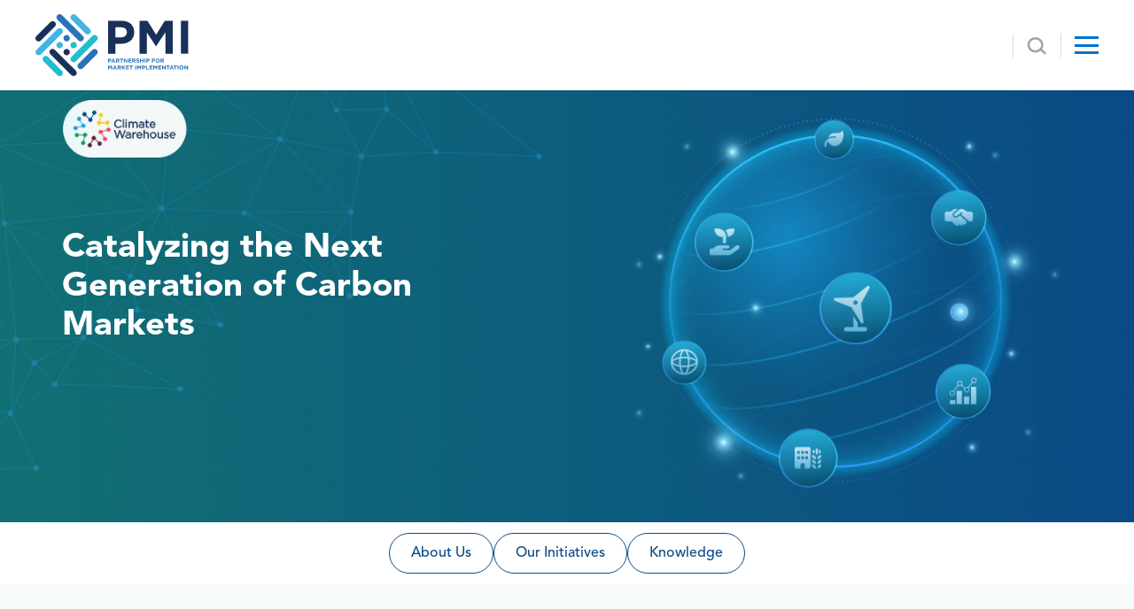

--- FILE ---
content_type: text/html; charset=UTF-8
request_url: https://www.pmiclimate.org/climatewarehouse
body_size: 9252
content:

<!DOCTYPE html>
<html lang="en" dir="ltr" prefix="og: https://ogp.me/ns#" class="h-100">
  <head>
   <!-- Global site tag (gtag.js) - Google Analytics -->
    <script async src="https://www.googletagmanager.com/gtag/js?id=G-9K9BM70Y80"></script>
	<script>
	  window.dataLayer = window.dataLayer || [];
	  function gtag(){dataLayer.push(arguments);}
	  gtag('js', new Date());

	  gtag('config', 'G-9K9BM70Y80');
	</script>
    <meta charset="utf-8" />
<link rel="canonical" href="https://www.pmiclimate.org/climatewarehouse" />
<meta name="Generator" content="Drupal 10 (https://www.drupal.org)" />
<meta name="MobileOptimized" content="width" />
<meta name="HandheldFriendly" content="true" />
<meta name="viewport" content="width=device-width, initial-scale=1.0" />
<link rel="icon" href="/themes/custom/b5pmi/favicon.ico" type="image/vnd.microsoft.icon" />
<script>window.a2a_config=window.a2a_config||{};a2a_config.callbacks=[];a2a_config.overlays=[];a2a_config.templates={};</script>
<script src="//assets.adobedtm.com/223f6e2cf7c9/9685aeb86618/launch-d83d995e27b8.min.js" async></script>
<script>var wbgData = wbgData || {};
wbgData.page = 
    {
      pageInfo: {
        pageName: 'Climate warehouse',
        isDefaultPageName: 'n',
        pageCategory: 'climate_warehouse',
        pageUid: '131795e1-6917-4ca3-bd94-add819547fc7',
        pageFirstPub: '11-11-2025',
        pageLastMod: '01-21-2026',
        author: '',
        topicTag: '',
        contentType: 'climate_warehouse',
        channel: 'RAD pmi EXT'
      },
      packageInfo: {
        webpackage: 'pmi2026',
      },
      sectionInfo: {
        siteSection: '/climatewarehouse',
        subsectionP2: ''      
      }
    },
    wbgData.site = {
      siteInfo: {
        siteLanguage: 'en', 
        siteCountry: '', 
        siteEnv: 'prod',
        userIpaddressType: '52.112.49.156',
        siteRegion: '',
        siteType: '',
      },
      techInfo: {
        cmsType: 'Drupal',
        bussVPUnit: 'its',
        bussUnit: 'itsrd',
        bussUserGroup: 'external',
        bussAgency: 'ibrd'
      }
    }</script>

    <title>Climate warehouse | PARTNERSHIP FOR MARKET IMPLEMENTATION</title>
    <link rel="stylesheet" href="/themes/custom/b5pmi/components/base/fonts/site-fonts/Avenir/Avenir.css">
    <link rel="stylesheet" media="all" href="/sites/default/files/css/css_xzbkrmUg5uNVjlSUn8iCZ5MvlpT1EyIL0uvwF1upPIk.css?delta=0&amp;language=en&amp;theme=b5pmi&amp;include=[base64]" />
<link rel="stylesheet" media="all" href="/sites/default/files/css/css_sdsFKEy2J7HXa-S9kNcATDFqBkK9Ppm7MSzRaV3zKX4.css?delta=1&amp;language=en&amp;theme=b5pmi&amp;include=[base64]" />
<link rel="stylesheet" media="all" href="/sites/default/files/css/css_9Mv4qFJcPeL_r9iRetRU7Yf0vRs5WliZK7JM5vIyy1o.css?delta=2&amp;language=en&amp;theme=b5pmi&amp;include=[base64]" />

    
    
          <script type="text/javascript" src="/modules/contrib/seckit/js/seckit.document_write.js"></script>
        <link type="text/css" rel="stylesheet" id="seckit-clickjacking-no-body" media="all" href="/modules/contrib/seckit/css/seckit.no_body.css" />
        <!-- stop SecKit protection -->
        <noscript>
        <link type="text/css" rel="stylesheet" id="seckit-clickjacking-noscript-tag" media="all" href="/modules/contrib/seckit/css/seckit.noscript_tag.css" />
        <div id="seckit-noscript-tag">
          Sorry, you need to enable JavaScript to visit this website.
        </div>
        </noscript></head>
  <body class="path-node page-node-type-climate-warehouse   d-flex flex-column h-100">
        <div class="visually-hidden-focusable skip-link p-3 container">
      <a href="#main-content" class="p-2">
        Skip to main content
      </a>
    </div>
    
      <div class="dialog-off-canvas-main-canvas d-flex flex-column h-100" data-off-canvas-main-canvas>
    

<header class="site-header">
      <div class="header-container">
            <div class="header-left" >
          <div id="block-b5pmi-branding" class="block block-system block-system-branding-block">
  
    
      
    <div class="main_logo_sec">
              <a href="/" title="Partnership for Market Implementation" rel="home" class="site-logo d-block">      
            <img loading="lazy" src="/themes/custom/b5pmi/components/layouts/header/img/PMI_Header_Logo.svg" alt="Partnership for Market Implementation" title="Partnership for Market Implementation" fetchpriority="high" />  
        </a>
                  
      
          </div>
        
  </div> 
        

      </div>
                  <div class="header-right">
                <div class="header-right-wrap">
          <div class="header-login-search">
            <div class="header-login">
             <a class="login-btn" href="/user/login">Login</a>
                           <div class="header-login-details">
                  <div id="block-b5pmi-welcomeuserblock" class="block block-pmi-dashboard block-welcomeuser-block">
  
    
      <div class="um-menu">
        <div class="um-box">
          <ul class="um-links">
            <li><a href="/user/login">Login</a></li>
          </ul>
        </div>
      </div>
  </div>


              </div>
                         </div>
            <div class="header-search">
              <a title="Search" class="search-btn" href="#">Search</a>
                <div class="search-block-form block block-search container-inline" data-drupal-selector="search-block-form" id="block-b5pmi-search-form" role="search">
  
    
      <form data-block="nav_additional" action="/search" method="get" id="search-block-form" accept-charset="UTF-8">
  <div class="js-form-item form-item js-form-type-search form-type-search js-form-item-keys form-item-keys form-no-label">
      <label for="edit-keys" class="visually-hidden">Search</label>
        
  <input title="Enter the terms you wish to search for." data-drupal-selector="edit-keys" type="search" id="edit-keys" name="keys" value="" size="15" maxlength="128" class="form-search form-control" />


        </div>
<div data-drupal-selector="edit-actions" class="form-actions js-form-wrapper form-wrapper" id="edit-actions--2">
    <input data-drupal-selector="edit-submit" type="submit" id="edit-submit--2" value="Search" class="button js-form-submit form-submit btn btn-primary" />

</div>

</form>

  </div>


            </div>
          </div>
          <div class="header-menu">
            <a href="#" class="menu-toggle">
                <span class="line-1">toggle</span>
                <span class="line-2"></span>
                <span class="line-3"></span>
            </a>
            <div class="header-menu-panel">
                <nav role="navigation" aria-labelledby="block-b5pmi-main-navigation-menu" id="block-b5pmi-main-navigation" class="block block-menu navigation menu--main">
            
        <h5 class="visually-hidden" id="block-b5pmi-main-navigation-menu">Main navigation</h5>
    

        
            <ul data-block="nav_main" class="navbar-nav justify-content-end flex-wrap nav-level-0">
                    <li class="nav-item dropdown">
          <span class="nav-link dropdown-toggle" role="button" data-bs-toggle="dropdown" aria-expanded="false" title="Expand menu ABOUT">ABOUT</span>
                  <ul data-block="nav_main" class="dropdown-menu nav-level-1">
                    <li class="nav-item">
          <a href="/about" class="abt-submenus dropdown-item">ABOUT PMI</a>
      </li>

                    <li class="nav-item">
          <a href="/history" class="abt-submenus dropdown-item">HISTORY</a>
      </li>

        </ul>
  
      </li>

                    <li class="nav-item">
          <a href="/countries" class="nav-link" data-drupal-link-system-path="countries">COUNTRIES &amp; REGIONS</a>
      </li>

                    <li class="nav-item">
          <a href="/our-programs" class="nav-link">OUR PROGRAMS</a>
      </li>

                    <li class="nav-item">
          <a href="/compact-with-africa" class="ml-contact nav-link">COMPACT WITH AFRICA</a>
      </li>

                    <li class="nav-item">
          <a href="/climatewarehouse" class="nav-link">CLIMATE WAREHOUSE</a>
      </li>

                    <li class="nav-item dropdown">
          <a href="/knowledge-center" class="ml-knowledge nav-link dropdown-toggle" role="button" data-bs-toggle="dropdown" aria-expanded="false" title="Expand menu KNOWLEDGE CENTER" data-drupal-link-system-path="knowledge-center">KNOWLEDGE CENTER</a>
                  <ul data-block="nav_main" class="dropdown-menu nav-level-1">
                    <li class="nav-item">
          <a href="/carbon-tax" class="dropdown-item">CARBON TAX</a>
      </li>

                    <li class="nav-item">
          <a href="/emission-trading-systems" class="dropdown-item">EMISSION TRADING SYSTEM</a>
      </li>

                    <li class="nav-item">
          <a href="/carbon-credits-markets" class="dropdown-item">CARBON CREDIT MARKETS</a>
      </li>

                    <li class="nav-item">
          <a href="/all-resources" class="dropdown-item" data-drupal-link-system-path="all-resources">ALL RESOURCES</a>
      </li>

        </ul>
  
      </li>

                    <li class="nav-item">
          <a href="/blog" class="sl-blogs nav-link" data-drupal-link-system-path="blog">BLOGS &amp; NEWSLETTERS</a>
      </li>

                    <li class="nav-item dropdown">
          <span class="sl-events nav-link dropdown-toggle" role="button" data-bs-toggle="dropdown" aria-expanded="false" title="Expand menu NEWS &amp; EVENTS">NEWS &amp; EVENTS</span>
                  <ul data-block="nav_main" class="dropdown-menu nav-level-1">
                    <li class="nav-item">
          <a href="/news" class="ml-news dropdown-item" data-drupal-link-system-path="news">NEWS</a>
      </li>

                    <li class="nav-item">
          <a href="/event" class="dropdown-item" data-drupal-link-system-path="event">EVENTS</a>
      </li>

        </ul>
  
      </li>

                    <li class="nav-item">
          <a href="/donor-portal" class="nav-link" data-drupal-link-system-path="donor-portal">DONOR PORTAL</a>
      </li>

        </ul>
  



  </nav>


            </div>
          </div>
        </div>
                                      </div>
          </div>
  </header>
<main role="main">
  <a id="main-content" tabindex="-1"></a>
  
  
  

  <div class="main-container container-fluid-x">
        

                        
    <div class="row g-0">
            <div class="order-1 order-lg-2 col-12">
          <div data-drupal-messages-fallback class="hidden"></div>
<div id="block-b5pmi-content" class="block block-system block-system-main-block">
  
    
      
<!-- ////////// MAIN CONTENT STARTS HERE ////////// -->
    

              
        
<section class="hb_sec">
  <div class="hb_content">
    <div class="container">
      <div class="row">
        <div class="col-lg-12">
          <div class="hbc_info">
            <div class="hbc_info_inner">
              <h1>Catalyzing the Next Generation of  Carbon Markets</h1>
              
            </div>
          </div>
        </div>
      </div>
    </div>
  </div>  
<img class="img-fluid" src="/sites/default/files/2026-01/CW-Landing-Page-Banner.png" alt="CW-Landing-Page-Banner">
</section>
<section class="home_sticky_btn">
  <div class="container">
    <div class="row">
      <div class="col-lg-12">
        <ul class="select_menu nav-tabs-scroll">
          <li><a href="#about_us" class="">About Us</a></li>
          <li><a href="#our_initiatives">Our Initiatives</a></li>
          <li><a href="#knowledge">Knowledge</a></li>
        </ul>
      </div>
    </div>
  </div>
</section>

            <section class="about_sec" id="about_us">
  <div class="container">
    <div class="row">
      <div class="col-lg-12">
        <h2>About Us</h2>
        
          <p><span><strong>About the Climate Warehouse Program</strong></span></p><p><span>The&nbsp;<strong>Climate Warehouse program</strong>, under the&nbsp;<strong>innovation pillar of the Partnership for Market Implementation Facility (PMIF)</strong>, catalyzes solutions that strengthen the enabling environment for carbon markets, pilots new approaches to foster high-integrity crediting, and lays the foundation for scalable and connected markets. Through this work, it advances innovation and readiness for the next generation of carbon market mechanisms.</span></p><p><span><strong>The program has four complementary work streams as shown in the chart below:</strong></span></p><p>As interest in carbon markets grows—as a way to generate revenue from low-carbon investments or to help meet national climate targets—the World Bank plays an important role in helping countries engage with these markets in ways that support their own priorities, including efforts to meet their Nationally Determined Contributions (NDCs).</p>
      
      </div>
    </div>
    <div class="row mt-3">
      
              <div class="col-sm-6 col-lg-3">
    <div class="about_info_box"> 
            <img loading="lazy" src="/sites/default/files/2025-12/image_1_0.svg" alt="" class="img-fluid" />


      
                 <h5 class="about_text">
          Create an Enabling Environment for post-2020 Carbon Markets
      </h5>
    </div>
</div>
            <div class="col-sm-6 col-lg-3">
    <div class="about_info_box"> 
            <img loading="lazy" src="/sites/default/files/2025-12/organic.svg" alt="" class="img-fluid" />


      
                 <h5 class="about_text">
          Facilitate supply of mitigation outcomes.
      </h5>
    </div>
</div>
            <div class="col-sm-6 col-lg-3">
    <div class="about_info_box"> 
            <img loading="lazy" src="/sites/default/files/2025-12/save_planet.svg" alt="" class="img-fluid" />


      
                 <h5 class="about_text">
          Facilitate use of climate and carbon finance to leverage private capital.
      </h5>
    </div>
</div>
            <div class="col-sm-6 col-lg-3">
    <div class="about_info_box"> 
            <img loading="lazy" src="/sites/default/files/2025-12/image4.svg" alt="" class="img-fluid" />


      
                 <h5 class="about_text">
          Test and prototype market infrastructure using new, innovative technologies.
      </h5>
    </div>
</div>
        
    </div>
  </div>
</section>
            <section class="work_stream">
    <div class="container">
        <div class="row">
            <div class="col-lg-12"> 
                <!-- Header -->
                <div class="header-bar py-3">
                    <div class="container">
                        <div class="d-flex justify-content-center">
                            <h1 class="h4 header-title mb-0">Work Stream</h1>
                        </div>
                    </div>
                </div>
            </div>
        </div>
        <!-- Three-column panels -->
        <div class="row g-3 g-md-4"> 
        
              <div class="col-12 col-md-4">
<div class="panel panel_blue">
    <div class="icon-badge" aria-hidden="true" title="Supply"> 
    <!-- Stack of triangles approximation --> 
    
            <img loading="lazy" src="/sites/default/files/2025-12/supply.svg" alt="" class="img-fluid" />


       </div>
    <div class="section-title">Supply</div>
    
          <div class="bullet-item"><span class="bullet-title">Generate</span> <span class="muted">supply of mitigation outcomes (MOs) from World Bank IDA &amp; IBRD lending operations with mitigation co-benefits</span></div><div class="bullet-item"><span class="bullet-title">Develop</span> <span class="muted">consistent linkages between voluntary and compliance markets</span></div><div class="bullet-item"><span class="bullet-title">Pilot</span> <span class="muted">digital MRV in methodologies</span></div><div class="bullet-item"><span class="bullet-title">Define</span> <span class="muted">quality for digitized/tokenized assets</span></div>
      
</div>
</div>
            <div class="col-12 col-md-4">
<div class="panel panel_yellow">
    <div class="icon-badge" aria-hidden="true" title="Infrastructure"> 
    <!-- Stack of triangles approximation --> 
    
            <img loading="lazy" src="/sites/default/files/2025-12/infrastructure.svg" alt="" class="img-fluid" />


       </div>
    <div class="section-title">Infrastructure</div>
    
          <div class="bullet-item"><span class="bullet-title">Design</span> <span class="muted">connected infrastructure for tracking and recording of MOs through Climate Warehouse</span></div><div class="bullet-item"><span class="bullet-title">Simulate tools</span> <span class="muted">for iterative improvement in design of carbon market infrastructure</span></div><div class="bullet-item"><span class="bullet-title">Link</span> <span class="muted">with digital MRV (dMRV) systems</span></div><div class="bullet-item"><span class="bullet-title">Define</span> <span class="muted">common data standards and <strong>test</strong> registry-like functionalities</span></div>
      
</div>
</div>
            <div class="col-12 col-md-4">
<div class="panel panel_yellow">
    <div class="icon-badge" aria-hidden="true" title="Demand"> 
    <!-- Stack of triangles approximation --> 
    
            <img loading="lazy" src="/sites/default/files/2025-12/coins.svg" alt="" class="img-fluid" />


       </div>
    <div class="section-title">Demand</div>
    
          <div class="bullet-item"><span class="bullet-title">Assess</span> <span class="muted">financing barriers for low carbon development in identified sectors and regions</span></div><div class="bullet-item"><span class="bullet-title">Estimate</span> <span class="muted">financing requirements to achieve viability</span></div><div class="bullet-item"><span class="bullet-title">Design</span> <span class="muted">innovative financing mechanisms for private capital mobilization through climate and carbon finance</span></div><div class="bullet-item"><span class="bullet-title">Facilitate</span> <span class="muted">a demand-driven approach toward activity-based and results-based climate finance</span></div>
      
</div>
</div>
        
        </div>
        <div class="row">
        <div class="col-lg-12"> 
            <!-- Enabling Environment -->
            
          <div class="bottom-section mt-3 mt-md-4">
    <div class="d-flex align-items-center gap-2 mb-2">
        <div class="icon-badge" aria-hidden="true" title="Enabling Environment"> 
            <!-- House + leaf approximation --> 
            
            <img loading="lazy" src="/sites/default/files/2025-12/planet-earth.svg" alt="" class="img-fluid" />


       
        </div>
        <h2 class="h5 mb-0 fw-bold">Enabling Environment</h2>
    </div>
    
          <p><span class="muted">Inform development of regulatory framework, institutional arrangements and efficient market infrastructure and associated governance arrangements, including:</span></p><ul class="mb-0"><li class="mb-2"><span class="muted">Jointly develop approaches for piloting Article 6.2 through the Climate Market Club</span></li><li class="mb-2"><span class="muted">Outline options for operationalizing carbon markets through Approach Papers</span></li><li class="mb-2"><span class="muted">Consult and collaborate with various stakeholders through the Informal Working Group</span></li></ul>
      
</div>
      
        </div>
        </div>
    </div>
</section>    
            <section class="oi_sec" id="our_initiatives">
  <div class="container">
    <div class="row">
      <div class="col-lg-12">
        <h2>Our Initiatives</h2>
         
          The World Bank Group played a pioneering role in the development of carbon markets under the Kyoto Protocol, and has substantively ramped up its climate commitments since the 2015 Paris Agreement. Leveraging its expertise, convening power and competitive advantage, the Bank Group is committed to continue playing a central role in developing the next generation of climate markets and enhancing its carbon pricing policy development and implementation support to client countries.
      
      </div>
    </div>
      
          <div class="views-element-container"><div class="viewsreference--view-title">
    Our Initiatives
</div>
<div class="view view-our-initiatives view-id-our_initiatives view-display-id-block_1 js-view-dom-id-80cbe2174f793b273a0d34e047fe86f635a30f00c369ec3690b020e2ffc4592e">
  
    
      
      <div class="view-content">
      <div class="row mt-4">
    <div class="col-sm-6 col-lg-4">
        <div class="oi_info_box">
          <div class="oiib_img"> <img src="/sites/default/files/2025-12/climate_warehouse.png" alt="" class="img-fluid"> </div>
          <div class="oiib_info">
            <h4>Climate Warehouse</h4>
            <p>Successful prototyped and tested elements of the digital infrastructure will be operationalized to build the market infrastructure. Examples includes a metadata layer (the Climate Action Data Trust), digital MRV systems, open-source national carbon registries, the ability to issue and track digital carbon assets (native and permissioned tokens), and a one-stop resource platform that enhances knowledge sharing and capability building - the Climate Warehouse Hub.</p>
            <a href="/node/579" class="btn_lm">Learn More</a> </div>
        </div>
      </div>
    <div class="col-sm-6 col-lg-4">
        <div class="oi_info_box">
          <div class="oiib_img"> <img src="/sites/default/files/2025-12/climate_market_club.jpg" alt="" class="img-fluid"> </div>
          <div class="oiib_info">
            <h4>Climate Market Club</h4>
            <p>The Club is a group of national governments that jointly develop modalities for piloting activities under Article 6.2 of the Paris Agreement.</p>
            <a href="/climate-market-club" class="btn_lm">Learn More</a> </div>
        </div>
      </div>
    <div class="col-sm-6 col-lg-4">
        <div class="oi_info_box">
          <div class="oiib_img"> <img src="/sites/default/files/2025-12/MBD.jpg" alt="" class="img-fluid"> </div>
          <div class="oiib_info">
            <h4>MDB Working Group</h4>
            <p>The MDB Working Group on Article 6 of the Paris Agreement (MDB WG) is a group of multilateral development banks (MDBs) that are working on the design and piloting of carbon market and non-market mechanisms under Article 6 of the Paris Agreement.</p>
            <a href="/mdb-working-group" class="btn_lm">Learn More</a> </div>
        </div>
      </div>
    <div class="col-sm-6 col-lg-4">
        <div class="oi_info_box">
          <div class="oiib_img"> <img src="/sites/default/files/2025-12/our-initiatives-img2.png" alt="" class="img-fluid"> </div>
          <div class="oiib_info">
            <h4>(CMI) Working Group</h4>
            <p>Empowering stakeholders with tools, training, and support for effective platform use.</p>
            <a href="/cmi-working-group" class="btn_lm">Learn More</a> </div>
        </div>
      </div>
    <div class="col-sm-6 col-lg-4">
        <div class="oi_info_box">
          <div class="oiib_img"> <img src="/sites/default/files/2025-12/MAAP_IT.jpg" alt="" class="img-fluid"> </div>
          <div class="oiib_info">
            <h4>MAAP-ITR</h4>
            <p>The Mitigation Action Assessment Protocol for International Transfer Readiness (MAAP-ITR) helps countries assess their readiness to engage in carbon markets. The tool highlights key gaps and capacity-building needs, supporting dialogue between governments and development partners. By doing so, it guides the development of the institutional frameworks and market infrastructure needed for effective participation in carbon markets.</p>
            <a href="/maap-itr" class="btn_lm">Learn More</a> </div>
        </div>
      </div>
  
</div>

    </div>
  
          </div>
</div>

      
  </div>
</section>
            <section class="ri_sec">
  <div class="container">
    <div class="row">
      <div class="col-lg-12">
        <h2> Related Initiatives</h2>
      </div>
    </div>
    <div class="row">
      <div class="col-lg-12">
        <div class="ri_slider">
         
              <div class="ri_slider_box">
    <div class="ris_overlay"></div>
    <div class="ris_info"> <span></span>
        <h5>
          Partnership for Market Implementation (PMI)
      </h5>
        <a href="https://pmiclimate.org/">Visit Website <img src="https://www.pmiclimate.org/themes/custom/b5pmi/images/icon-visit.svg" alt=""></a> </div>
        <img src="/sites/default/files/2025-12/Partnership_for_Market_Implementation.jpg" alt="" title=" Partnership_for_Market_Implementation" class="img-fluid">
</div>
            <div class="ri_slider_box">
    <div class="ris_overlay"></div>
    <div class="ris_info"> <span></span>
        <h5>
          The Networked Carbon Markets Initiative
      </h5>
        <a href="https://thedocs.worldbank.org/en/doc/450811484257514457-0020022017/original/OverviewofNetworkedCarbonMarkets.pdf">Visit Website <img src="https://www.pmiclimate.org/themes/custom/b5pmi/images/icon-visit.svg" alt=""></a> </div>
        <img src="/sites/default/files/2025-12/The_Networked_Carbon_Markets_Initiative.jpg" alt="" title="The_Networked_Carbon_Markets_Initiative" class="img-fluid">
</div>
            <div class="ri_slider_box">
    <div class="ris_overlay"></div>
    <div class="ris_info"> <span></span>
        <h5>
          Transformative Carbon Asset Facility (TCAF)
      </h5>
        <a href="https://www.tcafwb.org/">Visit Website <img src="https://www.pmiclimate.org/themes/custom/b5pmi/images/icon-visit.svg" alt=""></a> </div>
        <img src="/sites/default/files/2025-12/TCAF.jpg" alt="" title="TCAF" class="img-fluid">
</div>
            <div class="ri_slider_box">
    <div class="ris_overlay"></div>
    <div class="ris_info"> <span></span>
        <h5>
          Carbon Initiative for Development (Ci-Dev)
      </h5>
        <a href="https://www.ci-dev.org/">Visit Website <img src="https://www.pmiclimate.org/themes/custom/b5pmi/images/icon-visit.svg" alt=""></a> </div>
        <img src="/sites/default/files/2025-12/Carbon-Initiative-for-Development.jpg" alt="" title="Carbon-Initiative-for-Development" class="img-fluid">
</div>
            <div class="ri_slider_box">
    <div class="ris_overlay"></div>
    <div class="ris_info"> <span></span>
        <h5>
          Forest Carbon Partnership Facility (FCPF)
      </h5>
        <a href="https://www.forestcarbonpartnership.org/">Visit Website <img src="https://www.pmiclimate.org/themes/custom/b5pmi/images/icon-visit.svg" alt=""></a> </div>
        <img src="/sites/default/files/2025-12/michael_krahn.jpg" alt="" title="michael_krahn" class="img-fluid">
</div>
            <div class="ri_slider_box">
    <div class="ris_overlay"></div>
    <div class="ris_info"> <span></span>
        <h5>
          BioCarbon Funds and Facilities
      </h5>
        <a href="https://www.biocarbonfund-isfl.org/">Visit Website <img src="https://www.pmiclimate.org/themes/custom/b5pmi/images/icon-visit.svg" alt=""></a> </div>
        <img src="/sites/default/files/2025-12/ri-img4.jpg" alt="" title=" ri-img4" class="img-fluid">
</div>
        
        </div>
      </div>
    </div>
  </div>
</section>
            <section class="kh_sec" id="knowledge">
  <div class="container">
    <div class="row">
      <div class="col-lg-12">
        <div class="kh_info_box" style="background-image:
  linear-gradient(90deg, #094A86 65%, hsla(209, 87%, 28%, 0) 100%),
  url('/sites/default/files/2025-11/kh-bg-img.jpg '),
  url('https://www.pmiclimate.org/themes/custom/b5pmi/images/home-baner-overlay-img1.png')">
          <div class="kh_info">
            <h2>Knowledge Hub</h2>
            <p>
          Access our comprehensive library of resources, research, and tools to deepen your understanding of climate action and carbon markets.<br />
<br />

      </p>
            <a href="/all-resources">Go To Knowledge Hub</a> </div>
        </div>
      </div>
    </div>
  </div
</section>
        

  </div>


      </div>
          </div>
  </div>
</main>
<footer class="site-footer">
  <div class="footer-top">
    <div class="footer-top-container container mw-1170">
              <div class="footer-left">
            <div id="block-b5pmi-footerlogoblock" class="footer_logo_block block block-event-module block-footer-logo-block">
  
    
      <div class="footer-logo-wrapper-pmif">
    </div> <div class="footer-logo-wrapper-wbg"><div class="logo-title">Administered by</div>
    <img alt="World Bank Group" title="World Bank Group" src="https://www.pmiclimate.org/themes/custom/b5pmi/components/layouts/footer/img/World_Bank_logo_White_Revised.png">
    </div>
  </div>


        </div>
                    <div class="footer-middle">
            <nav role="navigation" aria-labelledby="block-b5pmi-footermenu-menu" id="block-b5pmi-footermenu" class="footer-menu block block-menu navigation menu--footer-menu">
            
        <h2 class="visually-hidden" id="block-b5pmi-footermenu-menu">Footer Menu</h2>
    

        
              <ul data-block="footer_middle" class="nav navbar-nav">
                    <li class="nav-item">
        <a href="/about" class="nav-link">ABOUT</a>
              </li>
                <li class="nav-item">
        <a href="/knowledge-center" class="nav-link" data-drupal-link-system-path="knowledge-center">KNOWLEDGE CENTER</a>
              </li>
                <li class="nav-item">
        <a href="/countries" class="nav-link" data-drupal-link-system-path="countries">COUNTRIES &amp; REGIONS</a>
              </li>
                <li class="nav-item">
        <a href="/blog" class="nav-link" data-drupal-link-system-path="blog">BLOGS &amp; NEWSLETTERS</a>
              </li>
                <li class="nav-item">
        <a href="/our-programs" class="nav-link">OUR PROGRAMS</a>
              </li>
                <li class="nav-item">
        <a href="/news" class="nav-link" data-drupal-link-system-path="news">NEWS &amp; EVENTS</a>
              </li>
                <li class="nav-item">
        <a href="/compact-with-africa" class="nav-link">COMPACT WITH AFRICA</a>
              </li>
                <li class="nav-item">
        <a href="/contact" class="nav-link" data-drupal-link-system-path="contact">CONTACT</a>
              </li>
        </ul>
  


  </nav>


        </div>
                    <div class="footer-right">
            <div id="block-b5pmi-subscribetoournewsletter" class="footer-newsletter block block-block-content block-block-content61ed628d-79a6-488c-a12f-6f0be0d2d487">
  
    
      
          <div class="footer-qns"><div class="footer-qns-item"><div class="footer-qns-title">Subscribe to our Newsletter</div><div class="footer-qns-btn"><div class="secondary-transparent-btn-wrap no-border white-btn bold"><a class="secondary-btn" href="https://lp.constantcontactpages.com/su/0X6Oi78/pmisubscribe" target="_blank">Subscribe</a></div></div></div></div>
      
  </div>


        </div>
          </div>
  </div>
        <div class="footer-copyright">
     <div class="footer-copyright-container container mw-1170">
         <div id="block-b5pmi-copyrights" class="block block-block-content block-block-content0ccea111-f6fd-43a3-b97c-03b1e2bc2747">
  
    
      
          <p><span class="all-rights-reserved">Copyright © 2024&nbsp;Partnership for Market Implementation. All rights reserved. </span><span class="pipe">|</span> <a href="https://www.worldbank.org/en/about/legal" target="_blank"><span class="legal-policy">Legal</span></a> <span class="legal-policy slash">/</span><span class="legal-policy"> </span><a href="https://www.worldbank.org/en/about/legal/privacy-policy" target="_blank"><span class="legal-policy">Privacy Policy&nbsp;&nbsp;</span></a></p>
      
  </div>


     </div>
    </div>
  </footer>

  </div>

    
    <script type="application/json" data-drupal-selector="drupal-settings-json">{"path":{"baseUrl":"\/","pathPrefix":"","currentPath":"node\/572","currentPathIsAdmin":false,"isFront":false,"currentLanguage":"en"},"pluralDelimiter":"\u0003","suppressDeprecationErrors":true,"ajaxTrustedUrl":{"\/search":true},"user":{"uid":0,"permissionsHash":"f45e36b1139817ef4b78e6ec09dec6202ed3c6c065565cbe8b5d2fcdf1791203"}}</script>
<script src="/sites/default/files/js/js_D4yhi0lujT7dNSBw2KV6PMB24xZiRtpCaeuQ8RA9kVc.js?scope=footer&amp;delta=0&amp;language=en&amp;theme=b5pmi&amp;include=eJxFxlEOwyAIANALaf3qeQwq7bAUDLAlvf1-lux9PRgjFOQp8Mt2mEokcMeoJBN7qJXp2wthoNUFhhK1M_WrkvsbK9MHU9vXTeVkbcDZ42GSMzXV8DBYe_k3T88MgR5fGzsw5Q"></script>
<script src="//static.addtoany.com/menu/page.js" defer></script>
<script src="/sites/default/files/js/js_5lwbOg2g1eWkCr72PMVUQg2xnqkmoZRPply2WmxC4WI.js?scope=footer&amp;delta=2&amp;language=en&amp;theme=b5pmi&amp;include=eJxFxlEOwyAIANALaf3qeQwq7bAUDLAlvf1-lux9PRgjFOQp8Mt2mEokcMeoJBN7qJXp2wthoNUFhhK1M_WrkvsbK9MHU9vXTeVkbcDZ42GSMzXV8DBYe_k3T88MgR5fGzsw5Q"></script>

  </body>
</html>


--- FILE ---
content_type: text/css
request_url: https://www.pmiclimate.org/themes/custom/b5pmi/components/base/fonts/site-fonts/Avenir/Avenir.css
body_size: -210
content:
@font-face {
  font-family: 'Avenir';
  font-weight: 700;
  src: url('webFonts/AvenirLTPro-Black/font.woff2') format('woff2'), url('webFonts/AvenirLTPro-Black/font.woff') format('woff');
}

@font-face {
  font-family: 'Avenir';
  /* font-weight: 700; */
  font-weight: 600;
  src: url('webFonts/AvenirHeavy/avenirltstd_heavy-webfont.woff2') format('woff2'), url('webFonts/AvenirHeavy/avenirltstd_heavy-webfont.woff') format('woff');
}

@font-face {
  font-family: 'Avenir';
  font-weight: 500;
  src: url('webFonts/AvenirLTPro-Medium/font.woff2') format('woff2'), url('webFonts/AvenirLTPro-Medium/font.woff') format('woff');
}

@font-face {
  font-family: 'Avenir';
  font-weight: 400;
  src: url('webFonts/AvenirLTPro-Book/font.woff2') format('woff2'), url('webFonts/AvenirLTPro-Book/font.woff') format('woff');
}


--- FILE ---
content_type: text/css
request_url: https://www.pmiclimate.org/sites/default/files/css/css_9Mv4qFJcPeL_r9iRetRU7Yf0vRs5WliZK7JM5vIyy1o.css?delta=2&language=en&theme=b5pmi&include=eJxtjM0OAiEQg18I4eTzbIZlZDEMM6GgWZ_e30QPXpp-bVNKaSi1PdDH-FPXNhwBPJbSzrwO7WEFfKyal6hp_1duKmyUeTG1aUuRpy_AZBePJiWsKqLtA7lqpHrA2Gtp2UXVgdHJjiES-JeFgccV3KqdQ9MuVMuNnVGn_FhsCKlPo-q_iZ_NZqwFGyeHHYPl_XspfEV4qRdNs_Id0A5jgA
body_size: -269
content:
/* @license GPL-2.0-or-later https://www.drupal.org/licensing/faq */
.blog-body img{width:100%;height:auto;}
.report-popup-top .popup-top-image img{width:100%;object-fit:cover;}


--- FILE ---
content_type: image/svg+xml
request_url: https://www.pmiclimate.org/sites/default/files/2025-12/image_1_0.svg
body_size: 120
content:
<svg width="58" height="58" viewBox="0 0 58 58" fill="none" xmlns="http://www.w3.org/2000/svg"><path d="M29.001 57.75c15.878 0 28.75-12.872 28.75-28.75S44.879.25 29.001.25.251 13.122.251 29s12.872 28.75 28.75 28.75z" fill="#CBEAFB"/><path d="M26.5 4c.215 2.357 4.75 3.969 6.25 6.25 2 3.039 1.25 6.25 3.75 6.25 1.323 0 5.125.089 14.91-5.48A28.704 28.704 0 0 0 29 .25c-.644 0-1.281.029-1.915.071A7.897 7.897 0 0 0 26.5 4z" fill="#78D478"/><path d="M29 2.75v52.5a26.25 26.25 0 0 0 0-52.5z" fill="#7D5731"/><path d="M29 5.25v47.5a23.75 23.75 0 1 0 0-47.5z" fill="#CC6119"/><path d="M29 10.25v37.5a18.75 18.75 0 0 0 0-37.5z" fill="#EE7C2F"/><path d="M29 19v20a10 10 0 0 0 0-20z" fill="#FFD764"/><path d="M.25 29a28.675 28.675 0 0 0 9.71 21.534l2.54-3.809s1.815-.524 2.206-1.226c1.225-2.205-.95-6.044-.95-6.044a12.472 12.472 0 0 0-.437-2.72c-.328-.816-2.614-1.935-2.614-1.935S8.5 31.206 8.5 29a3.287 3.287 0 0 1 3.104-3.429 5.36 5.36 0 0 0 3.512-2.532s2.778-.737 3.43-1.875c.653-1.139-.733-5.219-.733-5.219a6.824 6.824 0 0 0-.028-3.275 6.194 6.194 0 0 0-2.058-2.476 13.585 13.585 0 0 0-3.2-4.75A28.709 28.709 0 0 0 .25 29z" fill="#78D478"/></svg>

--- FILE ---
content_type: image/svg+xml
request_url: https://www.pmiclimate.org/sites/default/files/2025-12/infrastructure.svg
body_size: 471
content:
<svg xmlns="http://www.w3.org/2000/svg" width="63" height="63" fill="none" viewBox="0 0 63 63"><path fill="#212121" d="M10.38 42.841a3.153 3.153 0 0 0 3.09-2.52h5.17c.173.85.688 1.576 1.396 2.028l-1.2 4.693h-.049a3.151 3.151 0 1 0 3.152 3.15c0-1.285-.769-2.39-1.872-2.88l1.155-4.511a3.151 3.151 0 1 0-2.582-3.74h-5.17a3.153 3.153 0 0 0-6.241.63c0 1.74 1.41 3.15 3.152 3.15ZM30.664 54.79a3.15 3.15 0 0 0-.712-3.92l2.502-4.521c.828.26 1.714.16 2.451-.24l3.529 3.322a3.149 3.149 0 0 0 1.21 4.323 3.153 3.153 0 0 0 4.283-1.232 3.15 3.15 0 0 0-1.232-4.281 3.155 3.155 0 0 0-3.428.243l-3.392-3.193a3.149 3.149 0 0 0-.952-4.705 3.153 3.153 0 0 0-4.284 1.232 3.15 3.15 0 0 0 .712 3.92l-2.502 4.522a3.154 3.154 0 0 0-3.702 1.482 3.149 3.149 0 0 0 1.233 4.28 3.154 3.154 0 0 0 4.284-1.231ZM51.725 43.224a3.155 3.155 0 0 0-3.798-1.215l-2.818-4.331c.62-.608.947-1.436.94-2.275l4.592-1.552.026.04a3.154 3.154 0 0 0 4.361.924 3.149 3.149 0 0 0 .925-4.358 3.154 3.154 0 0 0-5.757 2.214l-4.414 1.492a3.154 3.154 0 0 0-4.604-1.371 3.149 3.149 0 0 0-.924 4.358 3.155 3.155 0 0 0 3.798 1.215l2.818 4.331a3.15 3.15 0 0 0-.43 3.962 3.154 3.154 0 0 0 4.361.924 3.149 3.149 0 0 0 .924-4.358ZM10.666 19.448a3.154 3.154 0 0 0 3.775 1.284l2.738 4.382a3.153 3.153 0 0 0-.982 2.257l-4.62 1.468-.024-.04a3.154 3.154 0 0 0-4.344-1.004 3.149 3.149 0 0 0-1.004 4.34A3.154 3.154 0 0 0 12 30.027l4.44-1.411a3.154 3.154 0 0 0 4.578 1.455 3.149 3.149 0 0 0 1.005-4.34 3.154 3.154 0 0 0-3.776-1.284l-2.738-4.382a3.15 3.15 0 0 0 .503-3.954 3.153 3.153 0 0 0-4.343-1.003 3.149 3.149 0 0 0-1.004 4.34ZM31.605 8.02a3.15 3.15 0 0 0 .617 3.937l-2.61 4.46a3.157 3.157 0 0 0-2.455.18l-3.448-3.405.024-.041a3.149 3.149 0 0 0-1.13-4.31 3.154 3.154 0 0 0-4.312 1.13 3.149 3.149 0 0 0 1.13 4.309 3.155 3.155 0 0 0 3.432-.161l3.315 3.273a3.149 3.149 0 0 0 .839 4.727 3.154 3.154 0 0 0 4.312-1.13 3.15 3.15 0 0 0-.618-3.937l2.61-4.46a3.154 3.154 0 0 0 3.736-1.392 3.149 3.149 0 0 0-1.13-4.31 3.154 3.154 0 0 0-4.312 1.13ZM51.67 19.77a3.153 3.153 0 0 0-3.064 2.55l-5.17.05a3.154 3.154 0 0 0-1.415-2.015l1.156-4.704h.048a3.151 3.151 0 1 0-.06-6.3 3.151 3.151 0 0 0-1.223 6.041l-1.111 4.522a3.151 3.151 0 1 0 2.617 3.715l5.17-.049a3.153 3.153 0 0 0 6.235-.689 3.151 3.151 0 0 0-3.182-3.12Z"/></svg>

--- FILE ---
content_type: image/svg+xml
request_url: https://www.pmiclimate.org/sites/default/files/2025-12/coins.svg
body_size: 22980
content:
<svg xmlns="http://www.w3.org/2000/svg" xmlns:xlink="http://www.w3.org/1999/xlink" width="40" height="40" viewBox="0 0 40 40">
  <image id="coins" width="40" height="40" xlink:href="[data-uri]"/>
</svg>


--- FILE ---
content_type: image/svg+xml
request_url: https://www.pmiclimate.org/sites/default/files/2025-12/save_planet.svg
body_size: 601
content:
<svg xmlns="http://www.w3.org/2000/svg" width="64" height="64" fill="none" viewBox="0 0 64 64"><path fill="#EEBC99" d="m25.105 43.77-8.627-8.626a4.633 4.633 0 0 0-4.036-1.333 3.035 3.035 0 0 0-1.905 1.017 3.916 3.916 0 0 0-.972 2.505A3.746 3.746 0 0 0 10.667 40l6.667 6.667a1.334 1.334 0 1 1-1.885 1.885l-6.667-6.667a6.393 6.393 0 0 1-1.884-4.552 6.267 6.267 0 0 1 2.436-5.002v-9.438a4.152 4.152 0 0 0-3.785-4.226 4 4 0 0 0-4.215 4V40.8c0 1.212.412 2.387 1.17 3.333L12 56v5.333a1.333 1.333 0 0 0 1.333 1.334h12a1.334 1.334 0 0 0 1.333-1.334v-13.79a5.332 5.332 0 0 0-1.562-3.772zm13.792 0 8.626-8.626a4.633 4.633 0 0 1 4.036-1.333 3.035 3.035 0 0 1 1.906 1.017c.609.694.953 1.582.972 2.505A3.745 3.745 0 0 1 53.334 40l-6.667 6.667a1.334 1.334 0 1 0 1.886 1.885l6.666-6.667a6.393 6.393 0 0 0 1.884-4.552 6.268 6.268 0 0 0-2.436-5.002v-9.438a4.152 4.152 0 0 1 3.786-4.226 4 4 0 0 1 4.214 4V40.8a5.334 5.334 0 0 1-1.169 3.333L52.001 56v5.333a1.333 1.333 0 0 1-1.334 1.334h-12a1.334 1.334 0 0 1-1.333-1.334v-13.79a5.334 5.334 0 0 1 1.563-3.772z"/><path fill="#72C472" d="M40.853 6.525c-.844 1.012.307 3.43 0 4.918-.41 1.982-1.968 2.95-.984 3.934.52.522 1.982 2.052 8.023 3.71a15.974 15.974 0 0 0-4.58-13.054 16.604 16.604 0 0 0-.781-.725 4.392 4.392 0 0 0-1.678 1.217zm-21.64 11.803a4.961 4.961 0 0 0 3.935-3.928c.325-1.696.077-4.012.983-4.917 1.2-1.2 4.57 1.28 6.885.984 2.048-.267 3.12-3.283 3.416-4.456.251-1.47.28-2.969.084-4.447a15.966 15.966 0 0 0-18.464 16.87c1.054.092 2.116.056 3.161-.106z"/><path fill="#BADEFC" d="M47.892 19.088c-6.042-1.659-7.503-3.19-8.023-3.71-.984-.985.575-1.953.984-3.935.307-1.487-.844-3.906 0-4.918a4.392 4.392 0 0 1 1.681-1.217 15.9 15.9 0 0 0-8.013-3.75A14.848 14.848 0 0 1 34.433 6c-.296 1.173-1.368 4.193-3.416 4.456-2.316.3-5.683-2.19-6.883-.98-.905.905-.657 3.221-.982 4.917a4.962 4.962 0 0 1-3.935 3.935 13.201 13.201 0 0 1-3.161.107 15.984 15.984 0 0 0 31.838.653h-.002zM26.1 25.213c-.492-2.458 2.533-2.049 5.026-6.966 1.04-2.056 4.492-1.41 6.394.492a4.582 4.582 0 0 1 .49 6.4c-2.99 3.066-11.309 3.082-11.91.074z"/><path fill="#72C472" d="M37.519 18.739c-1.901-1.902-5.353-2.548-6.393-.492-2.487 4.917-5.52 4.508-5.027 6.966.601 3.008 8.92 2.992 11.91-.081a4.58 4.58 0 0 0-.49-6.393z"/></svg>

--- FILE ---
content_type: image/svg+xml
request_url: https://www.pmiclimate.org/sites/default/files/2025-12/image4.svg
body_size: -73
content:
<svg width="48" height="48" viewBox="0 0 48 48" fill="none" xmlns="http://www.w3.org/2000/svg"><path d="M46 47H2a1 1 0 0 1-1-1V35.548a1 1 0 0 1 .388-.791 36.836 36.836 0 0 1 45.224 0 1 1 0 0 1 .388.791V46a1 1 0 0 1-1 1z" fill="#9EDB9E"/><path d="M38.235 14.078c.51-1.3.77-2.683.765-4.078 0-4.971-3.134-9-7-9s-7 4.029-7 9a11.086 11.086 0 0 0 .765 4.078A12.245 12.245 0 0 0 23 22c0 6.075 4.03 11 9 11 4.971 0 9-4.925 9-11 .04-2.884-.939-5.69-2.765-7.922z" fill="#4DA34D"/><path d="M31 31h2v9a1 1 0 0 1-2 0v-9z" fill="#A67C52"/><path d="M32 21a1 1 0 0 1 1 1v11h-2V22a1 1 0 0 1 1-1z" fill="#72C472"/><path d="M15 31h2v9a1 1 0 0 1-2 0v-9z" fill="#A67C52"/><path d="M22.235 14.078c.51-1.3.77-2.683.765-4.078 0-4.971-3.134-9-7-9s-7 4.029-7 9a11.086 11.086 0 0 0 .765 4.078A12.244 12.244 0 0 0 7 22c0 6.075 4.03 11 9 11 4.971 0 9-4.925 9-11 .04-2.884-.939-5.69-2.765-7.922z" fill="#72C472"/><path d="M16 21a1 1 0 0 1 1 1v11h-2V22a1 1 0 0 1 1-1z" fill="#4DA34D"/></svg>

--- FILE ---
content_type: image/svg+xml
request_url: https://www.pmiclimate.org/themes/custom/b5pmi/components/layouts/header/img/PMI_Header_Logo.svg
body_size: 6576
content:
<svg width="173" height="70" viewBox="0 0 173 70" fill="none" xmlns="http://www.w3.org/2000/svg">
<path d="M81.9901 7.46472H97.2312C106.13 7.46472 111.496 12.7257 111.496 20.3199V20.422C111.496 29.0262 104.784 33.4887 96.4156 33.4887H90.1977V44.6449H81.9901V7.46472ZM96.6972 26.2152C100.801 26.2152 103.197 23.7725 103.197 20.5861V20.4803C103.197 16.8345 100.636 14.8512 96.5363 14.8512H90.1977V26.2152H96.6972Z" fill="#19315A"/>
<path d="M117.582 7.46472H126.43L136.232 23.1892L146.038 7.46472H154.886V44.6486H146.729V20.3746L136.232 36.2559H136.02L125.629 20.5314V44.6486H117.582V7.46472Z" fill="#19315A"/>
<path d="M172.413 7.46472H164.205V44.6449H172.413V7.46472Z" fill="#19315A"/>
<path d="M37.7882 29.6788C37.2862 30.1786 36.6469 30.5189 35.951 30.6567C35.255 30.7944 34.5338 30.7234 33.8783 30.4526C33.2229 30.1818 32.6627 29.7234 32.2686 29.1353C31.8745 28.5472 31.6641 27.8558 31.6641 27.1486C31.6641 26.4414 31.8745 25.75 32.2686 25.1619C32.6627 24.5738 33.2229 24.1154 33.8783 23.8446C34.5338 23.5738 35.255 23.5028 35.951 23.6405C36.6469 23.7782 37.2862 24.1185 37.7882 24.6184C38.4574 25.2916 38.8328 26.2009 38.8328 27.1486C38.8328 28.0963 38.4574 29.0056 37.7882 29.6788Z" fill="#2B72B8"/>
<path d="M53.5523 29.6788C52.877 30.3458 51.9647 30.72 51.014 30.72C50.0632 30.72 49.151 30.3458 48.4756 29.6788L24.8293 6.10846C24.496 5.77619 24.2316 5.38173 24.0512 4.94759C23.8708 4.51346 23.7779 4.04816 23.7779 3.57825C23.7779 2.62924 24.1561 1.7191 24.8293 1.04805C25.5026 0.376994 26.4156 0 27.3677 0C28.3198 0 29.2329 0.376994 29.9061 1.04805L53.5523 24.6184C54.2215 25.2915 54.5969 26.2009 54.5969 27.1486C54.5969 28.0962 54.2215 29.0056 53.5523 29.6788Z" fill="#2B72B8"/>
<path d="M29.9061 32.4751C30.4075 32.9755 30.7489 33.6128 30.8871 34.3065C31.0253 35.0001 30.954 35.7191 30.6824 36.3724C30.4107 37.0258 29.9508 37.5842 29.3608 37.977C28.7708 38.3698 28.0772 38.5795 27.3677 38.5795C26.6582 38.5795 25.9646 38.3698 25.3746 37.977C24.7847 37.5842 24.3248 37.0258 24.0531 36.3724C23.7814 35.7191 23.7102 35.0001 23.8483 34.3065C23.9865 33.6128 24.3279 32.9755 24.8294 32.4751C25.5047 31.8081 26.417 31.4339 27.3677 31.4339C28.3185 31.4339 29.2307 31.8081 29.9061 32.4751Z" fill="#44B4E3"/>
<path d="M29.9061 16.7762C30.5753 17.4494 30.9507 18.3587 30.9507 19.3064C30.9507 20.2541 30.5753 21.1634 29.9061 21.8366L6.25983 45.3923C5.58661 46.0634 4.67354 46.4404 3.72147 46.4404C2.7694 46.4404 1.85632 46.0634 1.18311 45.3923C0.509892 44.7213 0.131683 43.8111 0.131683 42.8621C0.131683 41.9131 0.509892 41.003 1.18311 40.3319L24.8294 16.7762C25.5047 16.1091 26.417 15.7349 27.3677 15.7349C28.3185 15.7349 29.2307 16.1091 29.9061 16.7762Z" fill="#44B4E3"/>
<path d="M32.7114 40.3319C33.3847 39.6609 34.2977 39.2839 35.2498 39.2839C36.2019 39.2839 37.115 39.6609 37.7882 40.3319C38.4614 41.003 38.8396 41.9131 38.8396 42.8621C38.8396 43.8111 38.4614 44.7213 37.7882 45.3923C37.1128 46.0594 36.2005 46.4336 35.2498 46.4336C34.2991 46.4336 33.3868 46.0594 32.7114 45.3923C32.0423 44.7192 31.6668 43.8098 31.6668 42.8621C31.6668 41.9144 32.0423 41.0051 32.7114 40.3319Z" fill="#19315A"/>
<path d="M16.8741 40.259C17.5479 39.5904 18.4599 39.2151 19.4107 39.2151C20.3614 39.2151 21.2734 39.5904 21.9472 40.259L45.6703 63.9022C46.3053 64.5795 46.6517 65.476 46.6365 66.4029C46.6213 67.3297 46.2457 68.2145 45.5888 68.8707C44.9319 69.5269 44.0451 69.9032 43.1153 69.9204C42.1855 69.9375 41.2853 69.5942 40.6045 68.9626L16.8741 45.3158C16.2034 44.6441 15.8268 43.7351 15.8268 42.7874C15.8268 41.8397 16.2034 40.9306 16.8741 40.259Z" fill="#19315A"/>
<path d="M40.6045 37.5355C40.103 37.0352 39.7616 36.3979 39.6235 35.7042C39.4853 35.0105 39.5566 34.2916 39.8282 33.6382C40.0999 32.9849 40.5598 32.4265 41.1498 32.0337C41.7398 31.6408 42.4334 31.4312 43.1429 31.4312C43.8524 31.4312 44.546 31.6408 45.1359 32.0337C45.7259 32.4265 46.1858 32.9849 46.4575 33.6382C46.7292 34.2916 46.8004 35.0105 46.6623 35.7042C46.5241 36.3979 46.1827 37.0352 45.6812 37.5355C45.0059 38.2026 44.0936 38.5768 43.1429 38.5768C42.1921 38.5768 41.2799 38.2026 40.6045 37.5355Z" fill="#1FBED0"/>
<path d="M40.6045 53.2345C39.9353 52.5613 39.5599 51.652 39.5599 50.7043C39.5599 49.7566 39.9353 48.8473 40.6045 48.1741L64.2508 24.6038C64.5851 24.2722 64.9816 24.0095 65.4178 23.8307C65.8539 23.6519 66.3211 23.5605 66.7927 23.5617C67.2643 23.5629 67.731 23.6567 68.1663 23.8376C68.6015 24.0186 68.9967 24.2833 69.3293 24.6165C69.6619 24.9497 69.9255 25.345 70.1048 25.7798C70.2842 26.2145 70.3759 26.6802 70.3747 27.1503C70.3735 27.6204 70.2795 28.0856 70.0979 28.5194C69.9163 28.9533 69.6508 29.3472 69.3165 29.6788L45.6703 53.2345C44.9954 53.8982 44.0855 54.2703 43.1374 54.2703C42.1893 54.2703 41.2794 53.8982 40.6045 53.2345Z" fill="#1FBED0"/>
<path d="M48.4756 61.1059C47.8047 60.4336 47.428 59.5239 47.428 58.5757C47.428 57.6274 47.8047 56.7177 48.4756 56.0455L64.2398 40.3319C64.913 39.6609 65.8261 39.2839 66.7782 39.2839C67.7302 39.2839 68.6433 39.6609 69.3165 40.3319C69.9897 41.003 70.368 41.9131 70.368 42.8621C70.368 43.8111 69.9897 44.7213 69.3165 45.3923L53.5487 61.1059C52.8744 61.7736 51.9626 62.1483 51.0122 62.1483C50.0617 62.1483 49.1499 61.7736 48.4756 61.1059Z" fill="#2B72B8"/>
<path d="M61.4527 21.822C60.7774 22.489 59.8651 22.8632 58.9144 22.8632C57.9636 22.8632 57.0514 22.489 56.376 21.822L40.6045 6.10845C39.9695 5.43122 39.6231 4.53468 39.6383 3.60782C39.6535 2.68097 40.0291 1.7962 40.686 1.14001C41.3429 0.483827 42.2297 0.107492 43.1595 0.0903351C44.0893 0.0731776 44.9895 0.416537 45.6703 1.04804L61.4527 16.7762C62.1219 17.4493 62.4973 18.3587 62.4973 19.3064C62.4973 20.2541 62.1219 21.1634 61.4527 21.8366" fill="#44B4E3"/>
<path d="M29.9061 68.9626C29.2307 69.6297 28.3184 70.0039 27.3677 70.0039C26.417 70.0039 25.5047 69.6297 24.8294 68.9626L8.99202 53.1725C8.38432 52.49 8.06137 51.6017 8.08929 50.6895C8.11721 49.7773 8.49389 48.9103 9.14221 48.2659C9.79053 47.6215 10.6614 47.2485 11.5766 47.2233C12.4918 47.1982 13.3821 47.5226 14.0651 48.1304L29.9061 63.9168C30.5753 64.59 30.9507 65.4993 30.9507 66.447C30.9507 67.3947 30.5753 68.304 29.9061 68.9772" fill="#1FBED0"/>
<path d="M22.024 8.90484C22.6932 9.57802 23.0686 10.4874 23.0686 11.435C23.0686 12.3827 22.6932 13.2921 22.024 13.9653L6.12815 29.81C5.45493 30.4811 4.54186 30.8581 3.58979 30.8581C2.63771 30.8581 1.72464 30.4811 1.05142 29.81C0.378208 29.139 0 28.2288 0 27.2798C0 26.3308 0.378208 25.4207 1.05142 24.7496L16.9473 8.90484C17.6226 8.23781 18.5349 7.86359 19.4856 7.86359C20.4364 7.86359 21.3486 8.23781 22.024 8.90484Z" fill="#19315A"/>
<path d="M83.764 52.5637C83.8621 52.576 83.9617 52.5675 84.0562 52.5389C84.1508 52.5102 84.2383 52.4619 84.3129 52.3972C84.3874 52.3325 84.4475 52.2528 84.489 52.1634C84.5306 52.074 84.5527 51.9768 84.554 51.8783C84.554 51.4335 84.2431 51.1928 83.7457 51.1928H82.9739V52.5746L83.764 52.5637ZM81.9791 50.285H83.8298C84.9088 50.285 85.5635 50.9267 85.5635 51.8455C85.5635 52.8918 84.7479 53.4314 83.7347 53.4314H82.9776V54.784H81.9827L81.9791 50.285Z" fill="#2B72B8"/>
<path d="M88.4603 52.91L87.8605 51.4517L87.257 52.91H88.4603ZM87.4216 50.2559H88.3396L90.2781 54.8022H89.2503L88.8334 53.7887H86.9205L86.5072 54.8022H85.4904L87.4216 50.2559Z" fill="#2B72B8"/>
<path d="M92.9811 52.4798C93.4639 52.4798 93.7418 52.2209 93.7418 51.8418C93.7418 51.4152 93.4456 51.1965 92.9591 51.1965H91.9716V52.4944L92.9811 52.4798ZM90.9731 50.2923H93.0432C93.2829 50.2776 93.5231 50.3106 93.7498 50.3895C93.9766 50.4684 94.1852 50.5915 94.3636 50.7517C94.4907 50.8894 94.5891 51.0508 94.6531 51.2267C94.7172 51.4025 94.7456 51.5893 94.7367 51.7761C94.7512 52.0831 94.6642 52.3863 94.4891 52.6392C94.314 52.8921 94.0605 53.0807 93.7675 53.1761L94.8647 54.7876H93.7016L92.7324 53.3293H91.9496V54.7876H90.9511L90.9731 50.2923Z" fill="#2B72B8"/>
<path d="M96.7082 51.2038H95.3292V50.285H99.0819V51.2038H97.7067V54.7986H96.7082V51.2038Z" fill="#2B72B8"/>
<path d="M99.85 50.285H100.768L102.889 53.0668V50.285H103.873V54.7986H103.025L100.83 51.9293V54.7986H99.85V50.285Z" fill="#2B72B8"/>
<path d="M104.963 50.285H108.376V51.171H105.951V52.0861H108.087V52.9684H105.951V53.9163H108.409V54.7986H104.963V50.285Z" fill="#2B72B8"/>
<path d="M111.306 52.4798C111.788 52.4798 112.066 52.2209 112.066 51.8418C112.066 51.4152 111.77 51.1965 111.284 51.1965H110.296V52.4944L111.306 52.4798ZM109.298 50.2923H111.368C111.607 50.2776 111.848 50.3106 112.074 50.3895C112.301 50.4684 112.51 50.5915 112.688 50.7517C112.819 50.8891 112.92 51.0512 112.987 51.2284C113.053 51.4056 113.084 51.5944 113.076 51.7834C113.09 52.0904 113.003 52.3936 112.828 52.6465C112.653 52.8994 112.4 53.088 112.107 53.1834L113.204 54.7949H112.041L111.071 53.3366H110.289V54.7949H109.29L109.298 50.2923Z" fill="#2B72B8"/>
<path d="M113.668 54.1423L114.257 53.4386C114.625 53.779 115.105 53.9746 115.607 53.9892C116.017 53.9892 116.262 53.8251 116.262 53.5626C116.262 53.311 116.108 53.198 115.351 52.9902C114.436 52.7569 113.848 52.5053 113.848 51.6084C113.848 50.7881 114.51 50.2485 115.435 50.2485C116.046 50.2383 116.641 50.4407 117.117 50.8209L116.598 51.5683C116.26 51.3049 115.849 51.1498 115.42 51.1235C115.055 51.1235 114.839 51.2985 114.839 51.5173C114.839 51.8126 115.033 51.911 115.815 52.1079C116.733 52.3485 117.253 52.6767 117.253 53.4642C117.253 54.361 116.565 54.8642 115.589 54.8642C114.88 54.8656 114.196 54.6059 113.668 54.135" fill="#2B72B8"/>
<path d="M118.12 50.285H119.118V52.0715H120.954V50.285H121.949V54.7986H120.954V52.9866H119.118V54.7986H118.12V50.285Z" fill="#2B72B8"/>
<path d="M124.082 50.285H123.087V54.7986H124.082V50.285Z" fill="#2B72B8"/>
<path d="M127 52.5637C127.098 52.576 127.198 52.5675 127.293 52.5389C127.387 52.5102 127.475 52.4619 127.549 52.3972C127.624 52.3325 127.684 52.2528 127.725 52.1634C127.767 52.074 127.789 51.9768 127.79 51.8783C127.79 51.4335 127.479 51.1928 126.982 51.1928H126.21V52.5746L127 52.5637ZM125.215 50.285H127.066C128.145 50.285 128.8 50.9267 128.8 51.8455C128.8 52.8918 127.984 53.4314 126.971 53.4314H126.214V54.784H125.219L125.215 50.285Z" fill="#2B72B8"/>
<path d="M131.481 50.285H134.93V51.1892H132.476V52.1517H134.637V53.0522H132.476V54.7986H131.481V50.285Z" fill="#2B72B8"/>
<path d="M139.297 52.5564C139.303 52.3727 139.273 52.1897 139.207 52.0181C139.141 51.8465 139.041 51.6899 138.913 51.5576C138.785 51.4253 138.631 51.32 138.462 51.2479C138.292 51.1759 138.11 51.1385 137.925 51.1382C137.743 51.138 137.561 51.1747 137.393 51.2461C137.225 51.3175 137.073 51.422 136.946 51.5535C136.819 51.6849 136.72 51.8405 136.656 52.011C136.591 52.1815 136.561 52.3633 136.568 52.5454C136.562 52.7294 136.592 52.9129 136.658 53.0849C136.724 53.2569 136.823 53.4139 136.951 53.5466C137.079 53.6793 137.233 53.785 137.403 53.8572C137.573 53.9295 137.755 53.967 137.94 53.9673C138.123 53.9675 138.304 53.9308 138.472 53.8594C138.641 53.788 138.793 53.6835 138.92 53.552C139.046 53.4206 139.145 53.2649 139.21 53.0945C139.275 52.924 139.304 52.7422 139.297 52.56M135.526 52.56C135.526 51.9238 135.78 51.3136 136.231 50.8637C136.682 50.4138 137.294 50.1611 137.933 50.1611C138.571 50.1611 139.183 50.4138 139.635 50.8637C140.086 51.3136 140.339 51.9238 140.339 52.56C140.34 52.8728 140.277 53.1825 140.155 53.4706C140.032 53.7588 139.853 54.0196 139.628 54.2375C139.403 54.4554 139.137 54.6261 138.844 54.7394C138.551 54.8527 138.239 54.9063 137.925 54.897C137.613 54.9078 137.302 54.8557 137.011 54.7437C136.719 54.6317 136.454 54.4621 136.229 54.2452C136.005 54.0283 135.828 53.7686 135.707 53.4815C135.586 53.1944 135.524 52.8859 135.526 52.5746" fill="#2B72B8"/>
<path d="M143.236 52.4798C143.719 52.4798 143.997 52.221 143.997 51.8418C143.997 51.4153 143.701 51.1965 143.214 51.1965H142.227V52.4944L143.236 52.4798ZM141.228 50.2923H143.298C143.782 50.2651 144.257 50.4303 144.619 50.7517C144.749 50.8891 144.851 51.0512 144.918 51.2284C144.984 51.4057 145.014 51.5944 145.007 51.7835C145.021 52.0904 144.934 52.3936 144.759 52.6465C144.584 52.8994 144.33 53.0881 144.037 53.1835L145.135 54.795H143.971L143.002 53.3366H142.219V54.795H141.221L141.228 50.2923Z" fill="#2B72B8"/>
<path d="M81.9901 58.0288H83.0654L84.2541 59.9392L85.4428 58.0288H86.5181V62.5424H85.5269V59.5965L84.2541 61.5252H84.2285L82.9666 59.6147V62.5424H81.9901V58.0288Z" fill="#2B72B8"/>
<path d="M90.2086 60.6538L89.6088 59.1955L89.0053 60.6538H90.2086ZM89.1626 57.996H90.0806L92.0191 62.5423H90.9767L90.5634 61.5324H88.6505L88.2372 62.5423H87.2204L89.1626 57.996Z" fill="#2B72B8"/>
<path d="M94.7367 60.2199C95.2232 60.2199 95.5011 59.9647 95.5011 59.5819C95.5011 59.1553 95.2049 58.9366 94.7184 58.9366H93.7309V60.2308L94.7367 60.2199ZM92.7324 58.0324H94.8025C95.0423 58.0168 95.2827 58.0495 95.5096 58.1284C95.7364 58.2073 95.945 58.3309 96.1229 58.4918C96.2535 58.6292 96.3551 58.7913 96.4217 58.9685C96.4883 59.1457 96.5185 59.3345 96.5106 59.5235C96.5251 59.8305 96.4381 60.1337 96.263 60.3866C96.0879 60.6395 95.8344 60.8281 95.5414 60.9235L96.6387 62.535H95.4682L94.499 61.0767H93.7162V62.535H92.7177L92.7324 58.0324Z" fill="#2B72B8"/>
<path d="M97.4031 58.0288H98.398V60.0012L100.234 58.0288H101.437L99.594 59.9429L101.522 62.5424H100.325L98.921 60.621L98.398 61.1642V62.5424H97.4031V58.0288Z" fill="#2B72B8"/>
<path d="M102.125 58.0288H105.541V58.9111H103.116V59.8299H105.252V60.7121H103.116V61.6601H105.574V62.5424H102.125V58.0288Z" fill="#2B72B8"/>
<path d="M107.516 58.9439H106.141V58.0288H109.89V58.9439H108.515V62.5424H107.516V58.9439Z" fill="#2B72B8"/>
<path d="M113.639 58.0288H112.644V62.5424H113.639V58.0288Z" fill="#2B72B8"/>
<path d="M114.773 58.0288H115.848L117.037 59.9392L118.229 58.0288H119.305V62.5424H118.313V59.5965L117.037 61.5252H117.011L115.75 59.6147V62.5424H114.773V58.0288Z" fill="#2B72B8"/>
<path d="M122.169 60.3038C122.266 60.3161 122.365 60.3078 122.459 60.2793C122.554 60.2508 122.641 60.2028 122.715 60.1384C122.789 60.074 122.849 59.9948 122.89 59.9058C122.932 59.8168 122.954 59.7201 122.955 59.622C122.955 59.1772 122.644 58.9403 122.147 58.9403H121.379V60.3184L122.169 60.3038ZM120.38 58.0288H122.231C123.328 58.0288 123.964 58.6668 123.964 59.5892C123.964 60.6319 123.152 61.1752 122.136 61.1752H121.379V62.5278H120.38V58.0288Z" fill="#2B72B8"/>
<path d="M124.718 58.0288H125.713V61.6382H127.969V62.5424H124.718V58.0288Z" fill="#2B72B8"/>
<path d="M128.723 58.0288H132.139V58.9111H129.714V59.8299H131.847V60.7121H129.714V61.6601H132.172V62.5424H128.723V58.0288Z" fill="#2B72B8"/>
<path d="M133.061 58.0288H134.133L135.325 59.9392L136.514 58.0288H137.589V62.5424H136.598V59.5965L135.325 61.5252H135.299L134.037 59.6147V62.5424H133.061V58.0288Z" fill="#2B72B8"/>
<path d="M138.679 58.0288H142.095V58.9111H139.67V59.8299H141.802V60.7121H139.67V61.6601H142.128V62.5424H138.679V58.0288Z" fill="#2B72B8"/>
<path d="M143.017 58.0288H143.935L146.056 60.8069V58.0288H147.04V62.5424H146.192L143.997 59.6731V62.5424H143.017V58.0288Z" fill="#2B72B8"/>
<path d="M149.183 58.9439H147.805V58.0288H151.557V58.9439H150.178V62.5424H149.183V58.9439Z" fill="#2B72B8"/>
<path d="M154.355 60.6538L153.755 59.1955L153.152 60.6538H154.355ZM153.309 57.996H154.227L156.166 62.5423H155.127L154.71 61.5324H152.783L152.369 62.5423H151.352L153.309 57.996Z" fill="#2B72B8"/>
<path d="M157.325 58.9439H155.95V58.0288H159.699V58.9439H158.324V62.5424H157.325V58.9439Z" fill="#2B72B8"/>
<path d="M161.506 58.0288H160.511V62.5424H161.506V58.0288Z" fill="#2B72B8"/>
<path d="M166.213 60.3001C166.22 60.1164 166.189 59.9334 166.123 59.7618C166.057 59.5902 165.957 59.4336 165.829 59.3013C165.701 59.169 165.548 59.0637 165.378 58.9916C165.208 58.9196 165.026 58.8823 164.842 58.8819C164.658 58.8807 164.477 58.9167 164.308 58.9877C164.139 59.0586 163.986 59.1631 163.859 59.2947C163.731 59.4263 163.632 59.5823 163.567 59.7533C163.502 59.9242 163.473 60.1066 163.481 60.2892C163.475 60.4728 163.505 60.6559 163.571 60.8275C163.637 60.9991 163.737 61.1557 163.865 61.288C163.993 61.4203 164.147 61.5256 164.316 61.5976C164.486 61.6697 164.668 61.707 164.853 61.7074C165.036 61.7085 165.217 61.6726 165.386 61.6019C165.554 61.5311 165.707 61.427 165.834 61.2958C165.961 61.1646 166.061 61.009 166.126 60.8385C166.191 60.668 166.221 60.4861 166.213 60.3037M162.439 60.3037C162.439 59.6675 162.692 59.0573 163.143 58.6074C163.595 58.1575 164.207 57.9048 164.845 57.9048C165.484 57.9048 166.096 58.1575 166.547 58.6074C166.998 59.0573 167.252 59.6675 167.252 60.3037C167.252 60.94 166.998 61.5502 166.547 62.0001C166.096 62.45 165.484 62.7027 164.845 62.7027C164.207 62.7027 163.595 62.45 163.143 62.0001C162.692 61.5502 162.439 60.94 162.439 60.3037Z" fill="#2B72B8"/>
<path d="M168.141 58.0288H169.062L171.184 60.8069V58.0288H172.168V62.5424H171.319L169.125 59.6731V62.5424H168.141V58.0288Z" fill="#2B72B8"/>
</svg>


--- FILE ---
content_type: image/svg+xml
request_url: https://www.pmiclimate.org/sites/default/files/2025-12/planet-earth.svg
body_size: 30606
content:
<svg xmlns="http://www.w3.org/2000/svg" xmlns:xlink="http://www.w3.org/1999/xlink" width="40" height="40" viewBox="0 0 40 40">
  <image id="planet-earth" width="40" height="40" xlink:href="[data-uri]"/>
</svg>


--- FILE ---
content_type: image/svg+xml
request_url: https://www.pmiclimate.org/sites/default/files/2025-12/supply.svg
body_size: 22088
content:
<svg xmlns="http://www.w3.org/2000/svg" xmlns:xlink="http://www.w3.org/1999/xlink" width="40" height="40" viewBox="0 0 40 40">
  <image id="supply" width="40" height="40" xlink:href="[data-uri]"/>
</svg>


--- FILE ---
content_type: image/svg+xml
request_url: https://www.pmiclimate.org/themes/custom/b5pmi/images/icon-visit.svg
body_size: 128
content:
<svg width="12" height="12" viewBox="0 0 12 12" fill="none" xmlns="http://www.w3.org/2000/svg">
<g clip-path="url(#clip0_492_131)">
<path d="M7.125 0.5625C7.125 0.874219 7.37578 1.125 7.6875 1.125H10.0805L4.85156 6.35156C4.63125 6.57188 4.63125 6.92812 4.85156 7.14609C5.07188 7.36406 5.42812 7.36641 5.64609 7.14609L10.8727 1.91953V4.3125C10.8727 4.62422 11.1234 4.875 11.4352 4.875C11.7469 4.875 11.9977 4.62422 11.9977 4.3125V0.5625C11.9977 0.250781 11.7469 0 11.4352 0H7.6875C7.37578 0 7.125 0.250781 7.125 0.5625ZM1.6875 0.75C0.754688 0.75 0 1.50469 0 2.4375V10.3125C0 11.2453 0.754688 12 1.6875 12H9.5625C10.4953 12 11.25 11.2453 11.25 10.3125V7.3125C11.25 7.00078 10.9992 6.75 10.6875 6.75C10.3758 6.75 10.125 7.00078 10.125 7.3125V10.3125C10.125 10.6242 9.87422 10.875 9.5625 10.875H1.6875C1.37578 10.875 1.125 10.6242 1.125 10.3125V2.4375C1.125 2.12578 1.37578 1.875 1.6875 1.875H4.6875C4.99922 1.875 5.25 1.62422 5.25 1.3125C5.25 1.00078 4.99922 0.75 4.6875 0.75H1.6875Z" fill="white"/>
</g>
<defs>
<clipPath id="clip0_492_131">
<rect width="12" height="12" fill="white"/>
</clipPath>
</defs>
</svg>


--- FILE ---
content_type: image/svg+xml
request_url: https://www.pmiclimate.org/sites/default/files/2025-12/organic.svg
body_size: 102
content:
<svg xmlns="http://www.w3.org/2000/svg" width="48" height="48" fill="none" viewBox="0 0 48 48"><path fill="#4DA34D" d="M42.1 6.334a1 1 0 0 0-1.359-.389c-.519.288-12.757 7.183-15.586 17.083-1.1 3.868-.964 7.386.408 10.174a10.36 10.36 0 0 0 6.6 5.348 11.61 11.61 0 0 0 3.181.463c5.03 0 9.165-3.636 10.967-9.942 2.831-9.899-3.917-22.217-4.21-22.737zm-36.2 0a1 1 0 0 1 1.36-.389c.518.288 12.756 7.183 15.585 17.083 1.1 3.868.964 7.386-.408 10.174a10.358 10.358 0 0 1-6.6 5.348 11.61 11.61 0 0 1-3.18.463c-5.03 0-9.166-3.636-10.968-9.942C-1.14 19.172 5.606 6.854 5.9 6.334z"/><path fill="#72C472" d="M24.74 2.327a1.034 1.034 0 0 0-1.48 0C22.841 2.788 13 13.731 13 24c0 7.9 4.317 13 11 13s11-5.1 11-13c0-10.269-9.841-21.212-10.26-21.673z"/><path fill="#4DA34D" d="M24 47a1 1 0 0 1-1-1V13a1 1 0 0 1 2 0v33a1 1 0 0 1-1 1z"/><path fill="#4DA34D" d="M24 33a1 1 0 0 1-.706-1.707l6-6a1 1 0 0 1 1.414 1.414l-6 6A1 1 0 0 1 24 33zm0-6a1 1 0 0 1-.707-.293l-6-6a1 1 0 0 1 1.414-1.414l6 6A1 1 0 0 1 24 27z"/></svg>

--- FILE ---
content_type: image/svg+xml
request_url: https://www.pmiclimate.org/themes/custom/b5pmi/images/ri-slider-arrow-right.svg
body_size: 5
content:
<svg width="32" height="32" viewBox="0 0 32 32" fill="none" xmlns="http://www.w3.org/2000/svg">
<path d="M1 16C1 7.71573 7.71573 1 16 1C24.2843 1 31 7.71573 31 16C31 24.2843 24.2843 31 16 31C7.71573 31 1 24.2843 1 16Z" stroke="#094A86" stroke-opacity="0.4" stroke-width="2"/>
<path d="M21.0297 16.5297C21.3227 16.2368 21.3227 15.761 21.0297 15.468L17.2797 11.718C16.9867 11.4251 16.5109 11.4251 16.218 11.718C15.925 12.011 15.925 12.4868 16.218 12.7797L18.6906 15.2501H11.5C11.0852 15.2501 10.75 15.5852 10.75 16.0001C10.75 16.4149 11.0852 16.7501 11.5 16.7501H18.6883L16.2203 19.2204C15.9273 19.5133 15.9273 19.9891 16.2203 20.2821C16.5133 20.5751 16.9891 20.5751 17.282 20.2821L21.032 16.5321L21.0297 16.5297Z" fill="#094A86" fill-opacity="0.4"/>
</svg>


--- FILE ---
content_type: image/svg+xml
request_url: https://www.pmiclimate.org/themes/custom/b5pmi/components/layouts/header/search/img/search.svg
body_size: -133
content:
<svg width="27" height="24" viewBox="0 0 27 24" fill="none" xmlns="http://www.w3.org/2000/svg">
<path d="M18.4686 16.2208L25 22.5M20.6456 10.4628C20.6456 15.4128 16.4716 19.4256 11.3228 19.4256C6.17396 19.4256 2 15.4128 2 10.4628C2 5.51277 6.17396 1.5 11.3228 1.5C16.4716 1.5 20.6456 5.51277 20.6456 10.4628Z" stroke="#F2F2F2" stroke-width="3" stroke-miterlimit="10"/>
<path d="M18.4686 16.2208L25 22.5M20.6456 10.4628C20.6456 15.4128 16.4716 19.4256 11.3228 19.4256C6.17396 19.4256 2 15.4128 2 10.4628C2 5.51277 6.17396 1.5 11.3228 1.5C16.4716 1.5 20.6456 5.51277 20.6456 10.4628Z" stroke="#A1A2A3" stroke-width="3" stroke-miterlimit="10"/>
</svg>


--- FILE ---
content_type: image/svg+xml
request_url: https://www.pmiclimate.org/themes/custom/b5pmi/components/layouts/header/header-menu/img/dropdown_down.svg
body_size: -266
content:
<svg width="17" height="10" viewBox="0 0 17 10" fill="none" xmlns="http://www.w3.org/2000/svg">
<path d="M1 1L8.5 9L16 1" stroke="white"/>
</svg>


--- FILE ---
content_type: image/svg+xml
request_url: https://www.pmiclimate.org/themes/custom/b5pmi/images/ri-slider-arrow-left.svg
body_size: -71
content:
<svg width="32" height="32" viewBox="0 0 32 32" fill="none" xmlns="http://www.w3.org/2000/svg">
<path d="M31 16C31 7.71573 24.2843 1 16 1C7.71573 1 1 7.71573 1 16C1 24.2843 7.71573 31 16 31C24.2843 31 31 24.2843 31 16Z" stroke="#094A86" stroke-opacity="0.4" stroke-width="2"/>
<path d="M10.9703 16.5297C10.6773 16.2368 10.6773 15.761 10.9703 15.468L14.7203 11.718C15.0133 11.4251 15.4891 11.4251 15.782 11.718C16.075 12.011 16.075 12.4868 15.782 12.7797L13.3094 15.2501H20.5C20.9148 15.2501 21.25 15.5852 21.25 16.0001C21.25 16.4149 20.9148 16.7501 20.5 16.7501H13.3117L15.7797 19.2204C16.0727 19.5133 16.0727 19.9891 15.7797 20.2821C15.4867 20.5751 15.0109 20.5751 14.718 20.2821L10.968 16.5321L10.9703 16.5297Z" fill="#094A86" fill-opacity="0.4"/>
</svg>
